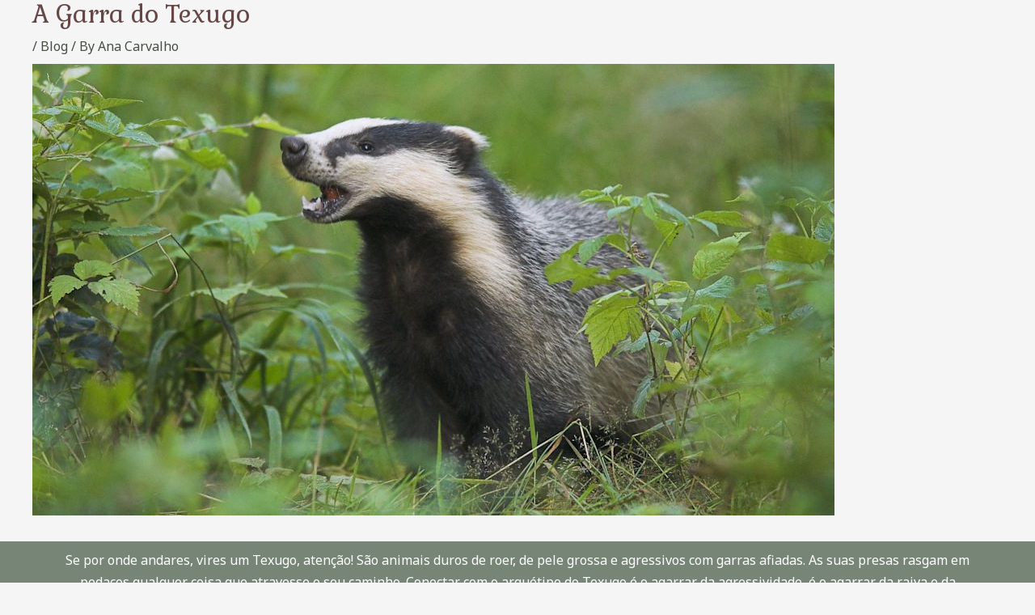

--- FILE ---
content_type: text/css
request_url: https://anacarvalhoterapias.com/wp-content/uploads/elementor/css/post-1017.css?ver=1750992719
body_size: 115
content:
.elementor-1017 .elementor-element.elementor-element-748ba07:not(.elementor-motion-effects-element-type-background), .elementor-1017 .elementor-element.elementor-element-748ba07 > .elementor-motion-effects-container > .elementor-motion-effects-layer{background-color:#778576;}.elementor-1017 .elementor-element.elementor-element-748ba07{transition:background 0.3s, border 0.3s, border-radius 0.3s, box-shadow 0.3s;}.elementor-1017 .elementor-element.elementor-element-748ba07 > .elementor-background-overlay{transition:background 0.3s, border-radius 0.3s, opacity 0.3s;}